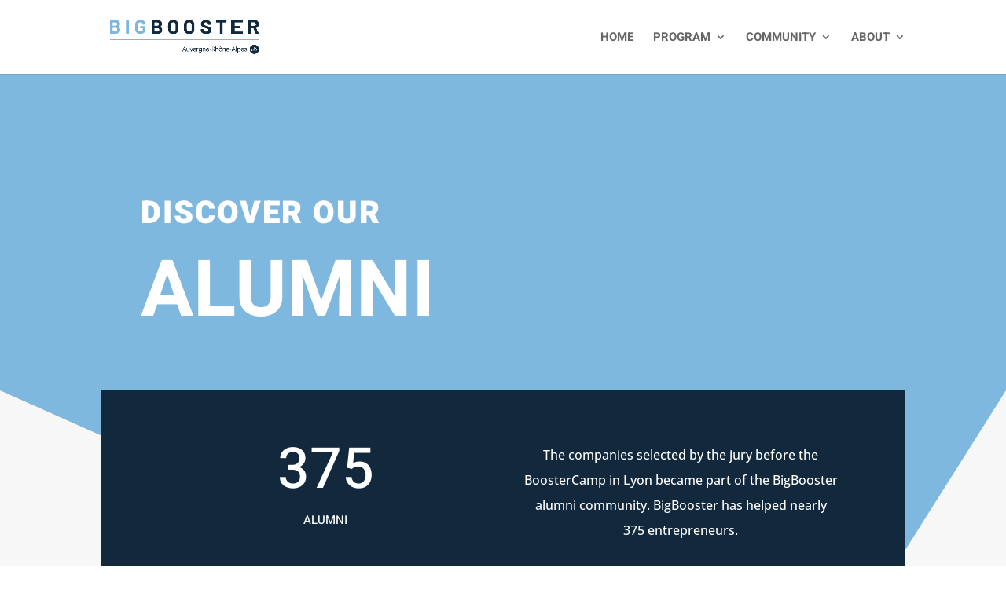

--- FILE ---
content_type: text/css
request_url: https://bigbooster.org/wp-content/et-cache/1144/et-divi-dynamic-1144-late.css?ver=1726162922
body_size: 122
content:
@font-face{font-family:ETmodules;font-display:block;src:url(//bigbooster.org/wp-content/themes/Divi/core/admin/fonts/modules/social/modules.eot);src:url(//bigbooster.org/wp-content/themes/Divi/core/admin/fonts/modules/social/modules.eot?#iefix) format("embedded-opentype"),url(//bigbooster.org/wp-content/themes/Divi/core/admin/fonts/modules/social/modules.woff) format("woff"),url(//bigbooster.org/wp-content/themes/Divi/core/admin/fonts/modules/social/modules.ttf) format("truetype"),url(//bigbooster.org/wp-content/themes/Divi/core/admin/fonts/modules/social/modules.svg#ETmodules) format("svg");font-weight:400;font-style:normal}

--- FILE ---
content_type: text/css
request_url: https://bigbooster.org/wp-content/et-cache/1144/et-divi-dynamic-1144-late.css
body_size: 122
content:
@font-face{font-family:ETmodules;font-display:block;src:url(//bigbooster.org/wp-content/themes/Divi/core/admin/fonts/modules/social/modules.eot);src:url(//bigbooster.org/wp-content/themes/Divi/core/admin/fonts/modules/social/modules.eot?#iefix) format("embedded-opentype"),url(//bigbooster.org/wp-content/themes/Divi/core/admin/fonts/modules/social/modules.woff) format("woff"),url(//bigbooster.org/wp-content/themes/Divi/core/admin/fonts/modules/social/modules.ttf) format("truetype"),url(//bigbooster.org/wp-content/themes/Divi/core/admin/fonts/modules/social/modules.svg#ETmodules) format("svg");font-weight:400;font-style:normal}